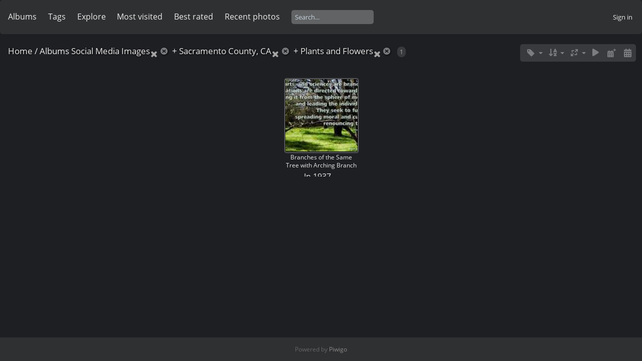

--- FILE ---
content_type: text/html; charset=utf-8
request_url: https://willmurraymedia.com/gallery/index.php?/category/18/26/40
body_size: 6302
content:
<!DOCTYPE html>
<html lang=en dir=ltr>
<head>
<title>Albums Social Media Images + Sacramento County, CA + Plants and Flowers</title>
<link rel="shortcut icon" type="image/x-icon" href="themes/default/icon/favicon.ico">
<link rel="stylesheet" type="text/css" href="themes/modus/css/open-sans/open-sans.css"> <link rel="stylesheet" type="text/css" href="_data/combined/1qpp3y4.css">   <link rel=canonical href="index.php?/category/18/26/40">
<meta name=viewport content="width=device-width,initial-scale=1">
<meta name="robots" content="noindex,nofollow">

<meta name="generator" content="Piwigo (aka PWG), see piwigo.org">



<style type="text/css">
.thumbnails SPAN,.thumbnails .wrap2 A{width:146px}.thumbnails .wrap2{height:147px}@media (-webkit-min-device-pixel-ratio:1.3) and (-webkit-max-device-pixel-ratio:1.7),(min-resolution:124.8dpi) and (max-resolution:163.2dpi){.thumbnails SPAN,.thumbnails .wrap2 A{width:98px}.thumbnails .wrap2{height:99px}.thumbnails .wrap2 IMG{max-width:96px;max-height:96px;}}@media (-webkit-min-device-pixel-ratio:1.7) and (-webkit-max-device-pixel-ratio:2.5),(min-resolution:163.2dpi) and (max-resolution:240dpi){.thumbnails SPAN,.thumbnails .wrap2 A{width:74px}.thumbnails .wrap2{height:75px}.thumbnails .wrap2 IMG{max-width:72px;max-height:72px;}}@media (-webkit-min-device-pixel-ratio:2.5),(min-resolution:240dpi){.thumbnails SPAN,.thumbnails .wrap2 A{width:50px}.thumbnails .wrap2{height:51px}.thumbnails .wrap2 IMG{max-width:48px;max-height:48px;}}@media(max-width:306px) and (-webkit-max-device-pixel-ratio:1),(max-width:306px) and (max-resolution:96dpi),(max-width:210px) and (-webkit-min-device-pixel-ratio:1.3) and (-webkit-max-device-pixel-ratio:1.7),(max-width:210px) and (min-resolution:124.8dpi) and (max-resolution:163.2dpi),(max-width:162px) and (-webkit-min-device-pixel-ratio:1.7) and (-webkit-max-device-pixel-ratio:2.5),(max-width:162px) and (min-resolution:163.2dpi) and (max-resolution:240dpi),(max-width:114px) and (-webkit-min-device-pixel-ratio:2.5),(max-width:114px) and (min-resolution:240dpi){.thumbnails .wrap2{height:auto;border:0}.thumbnails .thumbLegend{height:auto;min-height:4em;overflow:visible;}}@media(max-width:154px) and (-webkit-max-device-pixel-ratio:1),(max-width:154px) and (max-resolution:96dpi),(max-width:106px) and (-webkit-min-device-pixel-ratio:1.3) and (-webkit-max-device-pixel-ratio:1.7),(max-width:106px) and (min-resolution:124.8dpi) and (max-resolution:163.2dpi),(max-width:82px) and (-webkit-min-device-pixel-ratio:1.7) and (-webkit-max-device-pixel-ratio:2.5),(max-width:82px) and (min-resolution:163.2dpi) and (max-resolution:240dpi),(max-width:58px) and (-webkit-min-device-pixel-ratio:2.5),(max-width:58px) and (min-resolution:240dpi){.thumbnails .wrap1{margin:0 0 5px}.thumbnails .wrap2{display:block}.thumbnails SPAN, .thumbnails .wrap2 A{max-width:99.8%}.thumbnails .wrap2 IMG{max-width:100%}}.thumbLegend {font-size: 90%}</style>
</head>

<body id=theCategoryPage class="section-categories category-18 category-26 category-40 " data-infos='{"section":"categories","category_id":"18","combined_category_ids":["26","40"]}'>





<aside id=menubar>
		<dl id=mbCategories>
<dt>
	<a href="index.php?/categories">Albums</a>
</dt>
<dd>
  <ul>
    <li >
      <a href="index.php?/category/1" rel="up" title="482 photos in 32 sub-albums">Photography</a>
      <span class="menuInfoCatByChild badge" title="482 photos in 32 sub-albums">482</span>
    <ul>
    <li >
      <a href="index.php?/category/70"  title="7 photos in this album">Westminster Presbyterian Church</a>
      <span class="menuInfoCat badge" title="7 photos in this album">7</span>
      </li>
    
    <li >
      <a href="index.php?/category/69"  title="81 photos in this album">Recent</a>
      <span class="menuInfoCat badge" title="81 photos in this album">81</span>
      </li>
    
    <li >
      <a href="index.php?/category/59"  title="4 photos in this album">Abstract</a>
      <span class="menuInfoCat badge" title="4 photos in this album">4</span>
      </li>
    
    <li >
      <a href="index.php?/category/21"  title="15 photos in this album">Animals</a>
      <span class="menuInfoCat badge" title="15 photos in this album">15</span>
      </li>
    
    <li >
      <a href="index.php?/category/41"  title="64 photos in this album">Architecture</a>
      <span class="menuInfoCat badge" title="64 photos in this album">64</span>
      </li>
    
    <li >
      <a href="index.php?/category/62"  title="7 photos in this album">Art</a>
      <span class="menuInfoCat badge" title="7 photos in this album">7</span>
      </li>
    
    <li >
      <a href="index.php?/category/45"  title="5 photos in this album">Astronomy and Weather</a>
      <span class="menuInfoCat badge" title="5 photos in this album">5</span>
      </li>
    
    <li >
      <a href="index.php?/category/61"  title="5 photos in this album">Childhood</a>
      <span class="menuInfoCat badge" title="5 photos in this album">5</span>
      </li>
    
    <li >
      <a href="index.php?/category/64"  title="4 photos in this album">Cityscapes</a>
      <span class="menuInfoCat badge" title="4 photos in this album">4</span>
      </li>
    
    <li >
      <a href="index.php?/category/43"  title="21 photos in this album">Entertainment</a>
      <span class="menuInfoCat badge" title="21 photos in this album">21</span>
      </li>
    
    <li >
      <a href="index.php?/category/13"  title="19 photos in this album">Food and Beverages</a>
      <span class="menuInfoCat badge" title="19 photos in this album">19</span>
      </li>
    
    <li >
      <a href="index.php?/category/63"  title="7 photos in this album">Landscapes</a>
      <span class="menuInfoCat badge" title="7 photos in this album">7</span>
      </li>
    
    <li >
      <a href="index.php?/category/9"  title="15 photos in this album">People</a>
      <span class="menuInfoCat badge" title="15 photos in this album">15</span>
      </li>
    
    <li >
      <a href="index.php?/category/65"  title="1 photo in this album">Photography</a>
      <span class="menuInfoCat badge" title="1 photo in this album">1</span>
      </li>
    
    <li >
      <a href="index.php?/category/40"  title="29 photos in this album">Plants and Flowers</a>
      <span class="menuInfoCat badge" title="29 photos in this album">29</span>
      </li>
    
    <li >
      <a href="index.php?/category/60"  title="2 photos in this album">Signs</a>
      <span class="menuInfoCat badge" title="2 photos in this album">2</span>
      </li>
    
    <li class="selected">
      <a href="index.php?/category/18"  title="5 photos in this album">Social Media Images</a>
      <span class="menuInfoCat badge" title="5 photos in this album">5</span>
      </li>
    
    <li >
      <a href="index.php?/category/58"  title="11 photos in this album">Still Lifes</a>
      <span class="menuInfoCat badge" title="11 photos in this album">11</span>
      </li>
    
    <li >
      <a href="index.php?/category/42"  title="7 photos in this album">Transportation</a>
      <span class="menuInfoCat badge" title="7 photos in this album">7</span>
      </li>
    
    <li >
      <a href="index.php?/category/19"  title="2 photos in this album">Will Murray (Willscrlt)</a>
      <span class="menuInfoCat badge" title="2 photos in this album">2</span>
      </li>
    
    <li >
      <a href="index.php?/category/31"  title="4 photos in this album">Calaveras County, CA</a>
      <span class="menuInfoCat badge" title="4 photos in this album">4</span>
      </li>
    
    <li >
      <a href="index.php?/category/6"  title="4 photos in this album">Douglas County, NV</a>
      <span class="menuInfoCat badge" title="4 photos in this album">4</span>
      </li>
    
    <li >
      <a href="index.php?/category/27"  title="4 photos in this album">El Dorado County, CA</a>
      <span class="menuInfoCat badge" title="4 photos in this album">4</span>
      </li>
    
    <li >
      <a href="index.php?/category/7"  title="12 photos in this album">Napa County, CA</a>
      <span class="menuInfoCat badge" title="12 photos in this album">12</span>
      </li>
    
    <li >
      <a href="index.php?/category/28"  title="6 photos in this album">Placer County, CA</a>
      <span class="menuInfoCat badge" title="6 photos in this album">6</span>
      </li>
    
    <li >
      <a href="index.php?/category/5"  title="104 photos in this album">Sacramento, CA</a>
      <span class="menuInfoCat badge" title="104 photos in this album">104</span>
      </li>
    
    <li >
      <a href="index.php?/category/26"  title="13 photos in this album">Sacramento County, CA</a>
      <span class="menuInfoCat badge" title="13 photos in this album">13</span>
      </li>
    
    <li >
      <a href="index.php?/category/34"  title="1 photo in this album">Tulare County, CA</a>
      <span class="menuInfoCat badge" title="1 photo in this album">1</span>
      </li>
    
    <li >
      <a href="index.php?/category/8"  title="11 photos in this album">Tuolumne County, CA</a>
      <span class="menuInfoCat badge" title="11 photos in this album">11</span>
      </li>
    
    <li >
      <a href="index.php?/category/67"  title="3 photos in this album">U.C. Davis, CA</a>
      <span class="menuInfoCat badge" title="3 photos in this album">3</span>
      </li>
    
    <li >
      <a href="index.php?/category/68"  title="1 photo in this album">Woodland, CA</a>
      <span class="menuInfoCat badge" title="1 photo in this album">1</span>
      </li>
    
    <li >
      <a href="index.php?/category/29"  title="8 photos in this album">Yolo County, CA</a>
      <span class="menuInfoCat badge" title="8 photos in this album">8</span>
      </li>
    </ul></li>
    <li >
      <a href="index.php?/category/14"  title="34 photos in 3 sub-albums">Digital</a>
      <span class="menuInfoCatByChild badge" title="34 photos in 3 sub-albums">34</span>
      </li>
    
    <li >
      <a href="index.php?/category/2"  title="16 photos in 5 sub-albums">Artwork</a>
      <span class="menuInfoCatByChild badge" title="16 photos in 5 sub-albums">16</span>
      </li>
    
    <li >
      <a href="index.php?/category/66"  title="74 photos in this album">Recent Uploads</a>
      <span class="menuInfoCat badge" title="74 photos in this album">74</span>
  </li></ul>

	<p class="totalImages">326 photos</p>
</dd>
	</dl>
		<dl id=mbTags>
<dt><a>Tags</a></dt>
<dd>
	<div id=menuTagCloud>
		<a class="tagLevel" href="index.php?/tags/63-sacramento_ca_city" title="display photos linked to this tag">Sacramento, CA (city)</a>
<a class="tagLevel" href="index.php?/tags/64-california_state" title="display photos linked to this tag">California (state)</a>
<a class="tagLevel" href="index.php?/tags/140-spring_season" title="display photos linked to this tag">spring (season)</a>
<a class="tagLevel" href="index.php?/tags/73-building_structure" title="display photos linked to this tag">building (structure)</a>
<a class="tagLevel" href="index.php?/tags/62-downtown_location" title="display photos linked to this tag">downtown (location)</a>
<a class="tagLevel" href="index.php?/tags/253-photowalk_activity" title="display photos linked to this tag">photowalk (activity)</a>
<a class="tagLevel" href="index.php?/tags/194-april_month" title="display photos linked to this tag">April (month)</a>
<a class="tagLevel" href="index.php?/tags/255-blue_color" title="display photos linked to this tag">blue (color)</a>
<a class="tagLevel" href="index.php?/tags/332-digital_media" title="display photos linked to this tag">digital (media)</a>
<a class="tagLevel" href="index.php?/tags/66-night_period" title="display photos linked to this tag">night (period)</a>
<a class="tagLevel" href="index.php?/tags/217-green_color" title="display photos linked to this tag">green (color)</a>
<a class="tagLevel" href="index.php?/tags/292-sacramento_ca_county" title="display photos linked to this tag">Sacramento, CA (county)</a>
<a class="tagLevel" href="index.php?/tags/45-black_color" title="display photos linked to this tag">black (color)</a>
<a class="tagLevel" href="index.php?/tags/137-geotagged" title="display photos linked to this tag">geotagged</a>
<a class="tagLevel" href="index.php?/tags/22-cc_by_nc_nd_license" title="display photos linked to this tag">CC-BY-NC-ND (license)</a>
<a class="tagLevel" href="index.php?/tags/210-historic_period" title="display photos linked to this tag">historic (period)</a>
<a class="tagLevel" href="index.php?/tags/55-drawing_art_form" title="display photos linked to this tag">drawing (art form)</a>
<a class="tagLevel" href="index.php?/tags/373-red_color" title="display photos linked to this tag">red (color)</a>
<a class="tagLevel" href="index.php?/tags/46-white_color" title="display photos linked to this tag">white (color)</a>
<a class="tagLevel" href="index.php?/tags/117-winter_season" title="display photos linked to this tag">winter (season)</a>
	</div>
</dd>

	</dl>
		<dl id=mbSpecials>
<dt><a>Explore</a></dt>
<dd>
	<ul><li><a href="index.php?/most_visited" title="display most visited photos">Most visited</a></li><li><a href="index.php?/best_rated" title="display best rated photos">Best rated</a></li><li><a href="index.php?/recent_pics" title="display most recent photos">Recent photos</a></li><li><a href="index.php?/recent_cats" title="display recently updated albums">Recent albums</a></li><li><a href="random.php" title="display a set of random photos" rel="nofollow">Random photos</a></li><li><a href="index.php?/created-monthly-calendar" title="display each day with photos, month per month" rel="nofollow">Calendar</a></li><hr><li><a href="tags.php" title="display available tags">Tags</a> (501)</li><li><a href="search.php" title="search" rel="search">Search</a></li><li><a href="comments.php" title="display last user comments">Comments</a> (0)</li><li><a href="about.php" title="About Piwigo">About</a></li><li><a href="notification.php" title="RSS feed" rel="nofollow">Notification</a></li></ul>
</dd>

	</dl>
	<dl id="mbMostVisited"><dt><a href="index.php?/most_visited" title="display most visited photos">Most visited</a></dt></dl>
<dl id="mbBestRated"><dt><a href="index.php?/best_rated" title="display best rated photos">Best rated</a></dt></dl>
<dl><dt><a href="index.php?/recent_pics" title="display most recent photos">Recent photos</a></dt></dl>
<dl style="float:none">
	<form style="margin:0;display:inline" action="qsearch.php" method=get id=quicksearch onsubmit="return this.q.value!='';">
		<input type="text" name=q id=qsearchInput placeholder="Search..." >
	</form>
</dl>
<dl style="float:right;margin-top:3px">
	<dt style="font-size:100%;font-weight:normal;padding-left:15px"><a href="identification.php" rel=nofollow>Sign in</a></dt>
	<dd style="right:0">
		<ul>
		<li><a href="identification.php" rel="nofollow">Sign in</a></li>
		<li><a href="register.php" title="Create a new account" rel="nofollow">Register</a></li>
		<li><a href="password.php" title="Forgot your password?" rel="nofollow">Forgot your password?</a></li>
		</ul>
<form method=post action="identification.php" id=quickconnect><fieldset><legend>Quick connect</legend><p><label for=userX>Username</label><br><input type=text name=username id=userX value="" style="width:99%"></p><p><label for=passX>Password</label><br><input type=password name=password id=passX style="width:99%"></p><p><label>Auto login&nbsp;<input type=checkbox name=remember_me value=1></label></p><p><input type=hidden name=redirect value="%2Fgallery%2Findex.php%3F%2Fcategory%2F18%2F26%2F40"><input type=submit name=login value="Submit"></p></fieldset></form>
	</dd>
</dl>

</aside>
<a id="menuSwitcher" class="pwg-button" title="Menu"><span class="pwg-icon pwg-icon-menu"></span></a>




<div id="content" class="content contentWithMenu">
<div class="titrePage">
	<a id=albumActionsSwitcher class=pwg-button><span class="pwg-icon pwg-icon-ellipsis"></span></a><ul class="categoryActions">

    <li><a id="cmdRelatedTags" title="Related tags" class="pwg-state-default pwg-button" rel="nofollow"><span class="pwg-icon gallery-icon-tag"></span><span class="pwg-button-text">Related tags</span></a><div id="relatedTagsBox" class="switchBox"><div class="switchBoxTitle">Related tags</div><a href="index.php?/tags/280-albert_einstein_person" title="display photos linked to this tag">Albert Einstein (person)</a><a href="index.php?/tags/279-art_genre" title="display photos linked to this tag">art (genre)</a><a href="index.php?/tags/256-facebook_cover_photo" title="display photos linked to this tag">facebook (cover photo)</a><a href="index.php?/tags/217-green_color" title="display photos linked to this tag">green (color)</a><a href="index.php?/tags/273-inspirational_theme" title="display photos linked to this tag">inspirational (theme)</a><a href="index.php?/tags/276-oak_plant" title="display photos linked to this tag">oak (plant)</a><a href="index.php?/tags/260-quotation_text" title="display photos linked to this tag">quotation (text)</a><a href="index.php?/tags/277-religion_genre" title="display photos linked to this tag">religion (genre)</a><a href="index.php?/tags/278-science_genre" title="display photos linked to this tag">science (genre)</a><a href="index.php?/tags/274-text_overlay_text" title="display photos linked to this tag">text overlay (text)</a></div></li>

		<li><a id="sortOrderLink" title="Sort order" class="pwg-state-default pwg-button" rel="nofollow"><span class="pwg-icon pwg-icon-sort"></span><span class="pwg-button-text">Sort order</span></a><div id="sortOrderBox" class="switchBox"><div class="switchBoxTitle">Sort order</div><span style="visibility:hidden">&#x2714; </span><a href="index.php?/category/18/26/40&amp;image_order=0" rel="nofollow">Default</a><br><span style="visibility:hidden">&#x2714; </span><a href="index.php?/category/18/26/40&amp;image_order=1" rel="nofollow">Photo title, A &rarr; Z</a><br><span style="visibility:hidden">&#x2714; </span><a href="index.php?/category/18/26/40&amp;image_order=2" rel="nofollow">Photo title, Z &rarr; A</a><br><span>&#x2714; </span>Date created, new &rarr; old<br><span style="visibility:hidden">&#x2714; </span><a href="index.php?/category/18/26/40&amp;image_order=4" rel="nofollow">Date created, old &rarr; new</a><br><span style="visibility:hidden">&#x2714; </span><a href="index.php?/category/18/26/40&amp;image_order=5" rel="nofollow">Date posted, new &rarr; old</a><br><span style="visibility:hidden">&#x2714; </span><a href="index.php?/category/18/26/40&amp;image_order=6" rel="nofollow">Date posted, old &rarr; new</a><br><span style="visibility:hidden">&#x2714; </span><a href="index.php?/category/18/26/40&amp;image_order=7" rel="nofollow">Rating score, high &rarr; low</a><br><span style="visibility:hidden">&#x2714; </span><a href="index.php?/category/18/26/40&amp;image_order=8" rel="nofollow">Rating score, low &rarr; high</a><br><span style="visibility:hidden">&#x2714; </span><a href="index.php?/category/18/26/40&amp;image_order=9" rel="nofollow">Visits, high &rarr; low</a><br><span style="visibility:hidden">&#x2714; </span><a href="index.php?/category/18/26/40&amp;image_order=10" rel="nofollow">Visits, low &rarr; high</a></div></li>
		<li><a id="derivativeSwitchLink" title="Photo sizes" class="pwg-state-default pwg-button" rel="nofollow"><span class="pwg-icon pwg-icon-sizes"></span><span class="pwg-button-text">Photo sizes</span></a><div id="derivativeSwitchBox" class="switchBox"><div class="switchBoxTitle">Photo sizes</div><span style="visibility:hidden">&#x2714; </span><a href="index.php?/category/18/26/40&amp;display=square" rel="nofollow">Square</a><br><span style="visibility:hidden">&#x2714; </span><a href="index.php?/category/18/26/40&amp;display=thumb" rel="nofollow">Thumbnail</a><br><span>&#x2714; </span>XXS - tiny<br><span style="visibility:hidden">&#x2714; </span><a href="index.php?/category/18/26/40&amp;display=xsmall" rel="nofollow">XS - extra small</a><br><span style="visibility:hidden">&#x2714; </span><a href="index.php?/category/18/26/40&amp;display=small" rel="nofollow">S - small</a><br><span style="visibility:hidden">&#x2714; </span><a href="index.php?/category/18/26/40&amp;display=medium" rel="nofollow">M - medium</a><br><span style="visibility:hidden">&#x2714; </span><a href="index.php?/category/18/26/40&amp;display=large" rel="nofollow">L - large</a></div></li>

		<li id="cmdSlideshow"><a href="picture.php?/87/category/18/26/40&amp;slideshow=" title="slideshow" class="pwg-state-default pwg-button" rel="nofollow"><span class="pwg-icon pwg-icon-slideshow"></span><span class="pwg-button-text">slideshow</span></a></li>
		<li><a href="index.php?/category/18/26/40/posted-monthly-list" title="display a calendar by posted date" class="pwg-state-default pwg-button" rel="nofollow"><span class="pwg-icon pwg-icon-calendar"></span><span class="pwg-button-text">Calendar</span></a></li>
		<li><a href="index.php?/category/18/26/40/created-monthly-list" title="display a calendar by creation date" class="pwg-state-default pwg-button" rel="nofollow"><span class="pwg-icon pwg-icon-camera-calendar"></span><span class="pwg-button-text">Calendar</span></a></li>
	</ul>

<div id="breadcrumb">
  <h2><a href="/gallery/">Home</a> / Albums <a href="index.php?/category/18">Social Media Images</a><a id="TagsGroupRemoveTag" href="index.php?/category/26/40" style="border:none;" title="remove this tag from the list"><img src="themes/default/icon/remove_s.png" alt="x" style="vertical-align:bottom;" ><span class="pwg-icon pwg-icon-close" ></span></a> + <a href="index.php?/category/26">Sacramento County, CA</a><a id="TagsGroupRemoveTag" href="index.php?/category/18/40" style="border:none;" title="remove this tag from the list"><img src="themes/default/icon/remove_s.png" alt="x" style="vertical-align:bottom;" ><span class="pwg-icon pwg-icon-close" ></span></a> + <a href="index.php?/category/40">Plants and Flowers</a><a id="TagsGroupRemoveTag" href="index.php?/category/18/26" style="border:none;" title="remove this tag from the list"><img src="themes/default/icon/remove_s.png" alt="x" style="vertical-align:bottom;" ><span class="pwg-icon pwg-icon-close" ></span></a>
    <span class="badge nb_items">1</span>  </h2>


</div>



</div>





<div class="action-buttons">


</div>






<div class="loader"><img src="themes/default/images/ajax_loader.gif"></div>

<ul class="thumbnails" id="thumbnails">
  <li><span class="wrap1"><span class="wrap2"><a href="picture.php?/87/category/18/26/40"><img src="_data/i/upload/2013/07/14/20130714105257-5fdf68d5-2s.jpg" alt="Branches of the Same Tree with Arching Branch" title="Branches of the Same Tree with Arching Branch (24765 visits) 
	
		In 1937, Albert Einstein stated that &amp;quot;All religions, arts, and sciences are branches of ..."></a></span><div class="thumbLegend">Branches of the Same Tree with Arching Branch<span class="thumbDesc"><br><div style="font-size:0.9em;font-style:normal;text-align:left;">
	<p style="font-size:1.5em;margin:0.25em 2.5em;padding:0;">
		In 1937, Albert Einstein stated that &quot;<i>All religions, arts, and sciences are branches of the same tree. All these aspirations are directed toward ennobling man&#39;s life, lifting it from the sphere of mere physical existence and leading the individual towards freedom. They seek to fulfill this great task by spreading moral and cultural understanding, renouncing the use of brute force.</i>&quot; I used that quote on this, my first Facebook cover photo on my new FB Timeline. The photo of an oak forest, focusing on one tree with a beautiful curving branch, seemed like a perfect illustration for the branch in Einstein&#39;s quote. The photo was taken at the <a href="http://www.sacnaturecenter.net/">Effie Yeaw Nature Center</a>.</p>
	<hr style="width:75%;" />
	<p style="margin:0.25em 2.5em;padding:0;">
		This composite digital image by <strong>Will Murray (&quot;Willscrlt&quot;)</strong> was completed at 11:41 PM on Monday, 9 April 2012. The included photo (P3130053) of an oak tree was taken by Will Murray (&quot;Willscrlt&quot;) at 5:05 PM on 13 March 2010 at the <a href="http://maps.google.com/?ll=38.614105,-121.310075&amp;spn=0.000812,0.00202&amp;hnear=Sacramento,+California&amp;t=w&amp;z=20">Effie Yeaw Nature Center</a> located inside Ancil Hoffman County Park, 2850 San Lorenzo Way, off Tarshes Drive in Carmichael CA 95608.</p>
	<p style="margin:0.25em 2.5em;padding:0;">
		<em>This low-resolution version of the work is copyright &copy;2012 by <strong>Will Murray (&quot;Willscrlt&quot;)</strong>. It is hereby released under a <a href="http://bit.ly/WillscrltCCBYND30">Creative Commons Attribution No Derivatives (<strong>CC-BY-ND-3.0</strong>) license</a>. The work may be reused individually <strong>as-is</strong> (but may not be modified or used as part of a derivative work) subject to the terms of the license, most notably the requirements of no derivative usage and to provide proper attribution. At a minimum, attribution should include the name(s) of the creator(s) identified above, along with a printed or working hyperlink to <a href="http://WillMurray.name/">www.WillMurray.name</a> or directly to this page. Higher resolution versions of this image and usage not permitted under the terms of the listed license may be available under a commercial license by <a href="http://willmurray.name/contact/">contacting me</a>.</em></p>
	<p style="margin:0.25em 2.5em 0;padding:0;">
		If you do use this image, I would appreciate it if you <a href="http://willmurray.name/contact/">let me know</a> where and how you used it. So far, it has been used:</p>
	<ul style="list-style:disc outside none;margin:0 2.5em 0.25em 5em;padding:0;">
		<li>
			Nowhere reported yet.</li>
	</ul>
</div>
</span></div></span></li>
</ul>


</div><div id="copyright">
	Powered by	<a href="https://piwigo.org">Piwigo</a>
	
<script type="text/javascript" src="themes/default/js/jquery.min.js?v16.2.0"></script>
<script type="text/javascript">//<![CDATA[

var h = jQuery("#theHeader div.banner").css("height");
		var d = jQuery("#menuSwitcher").css("padding-top");

		jQuery(document).ready(function(){
			if( jQuery('#theHeader div.banner').is(':visible') && jQuery("body").css("display") == "flex"){
				jQuery("#menuSwitcher").css("padding-top",parseInt(h)+parseInt(d));
			};
		});
try{document.cookie="caps="+(window.devicePixelRatio?window.devicePixelRatio:1)+"x"+document.documentElement.clientWidth+"x"+document.documentElement.clientHeight+";path=/gallery/"}catch(er){document.cookie="caps=1x1x1x"+err.message;}
(window.SwitchBox=window.SwitchBox||[]).push("#cmdRelatedTags", "#relatedTagsBox");
(window.SwitchBox=window.SwitchBox||[]).push("#sortOrderLink", "#sortOrderBox");
(window.SwitchBox=window.SwitchBox||[]).push("#derivativeSwitchLink", "#derivativeSwitchBox");
//]]></script>
<script type="text/javascript">
(function() {
var s,after = document.getElementsByTagName('script')[document.getElementsByTagName('script').length-1];
s=document.createElement('script'); s.type='text/javascript'; s.async=true; s.src='_data/combined/1th3cld.js';
after = after.parentNode.insertBefore(s, after);
})();
</script>
</div></body>
</html>